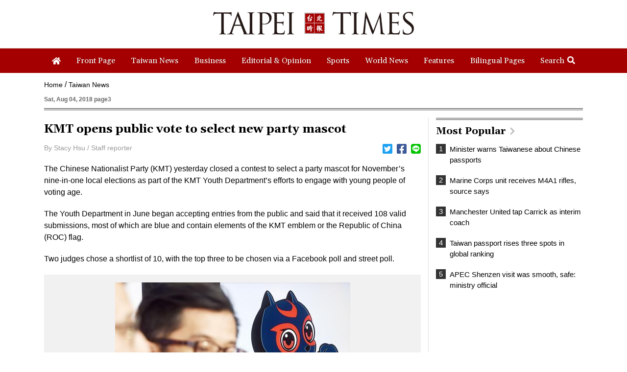

--- FILE ---
content_type: text/html; charset=UTF-8
request_url: https://www.taipeitimes.com/log/tt?a=1280&b=720&c=1280&d=720&e=&f=https%3A%2F%2Fwww.taipeitimes.com%2FNews%2Ftaiwan%2Farchives%2F2018%2F08%2F04%2F2003697961&g=KMT%20opens%20public%20vote%20to%20select%20new%20party%20mascot%20-%20Taipei%20Times&h=www.taipeitimes.com&i=Taiwan%20News&j=engpaper&k=2003697961&l=true&m=A&n=&o=1768642349165&tt=1768642349183&jsv=202002121&tt_guid=&ltn_device=&ltn_page=&ltn_area=&ltn_item=&ltn_elem=
body_size: -44
content:
ltncookies('tt_guid', '61h0000088940', 1800178349);

--- FILE ---
content_type: text/html; charset=utf-8
request_url: https://www.google.com/recaptcha/api2/aframe
body_size: 269
content:
<!DOCTYPE HTML><html><head><meta http-equiv="content-type" content="text/html; charset=UTF-8"></head><body><script nonce="HuuoVlaTrXWFxFWIdXxMZQ">/** Anti-fraud and anti-abuse applications only. See google.com/recaptcha */ try{var clients={'sodar':'https://pagead2.googlesyndication.com/pagead/sodar?'};window.addEventListener("message",function(a){try{if(a.source===window.parent){var b=JSON.parse(a.data);var c=clients[b['id']];if(c){var d=document.createElement('img');d.src=c+b['params']+'&rc='+(localStorage.getItem("rc::a")?sessionStorage.getItem("rc::b"):"");window.document.body.appendChild(d);sessionStorage.setItem("rc::e",parseInt(sessionStorage.getItem("rc::e")||0)+1);localStorage.setItem("rc::h",'1768642350400');}}}catch(b){}});window.parent.postMessage("_grecaptcha_ready", "*");}catch(b){}</script></body></html>